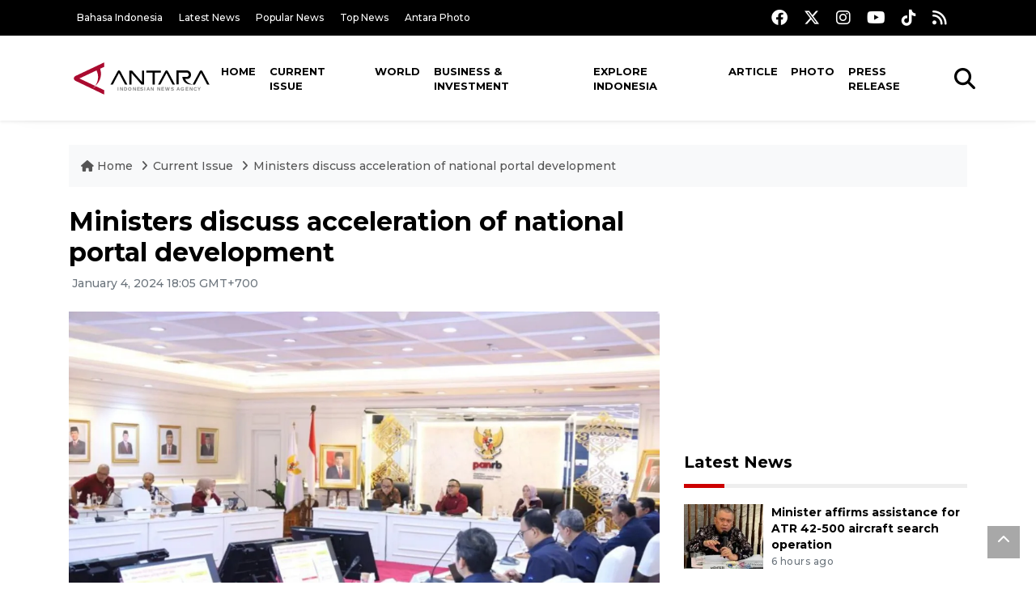

--- FILE ---
content_type: text/html; charset=UTF-8
request_url: https://en.antaranews.com/news/302400/ministers-discuss-acceleration-of-national-portal-development?utm_source=antaranews&utm_medium=desktop&utm_campaign=related_news
body_size: 10384
content:
<!DOCTYPE html>
<html lang="en">
<head>
	<meta charset="utf-8">
	<title>Ministers discuss acceleration of national portal development - ANTARA News</title>
	<meta name="description" content="Administrative and Bureaucratic Reform (PANRB) Minister Abdullah Azwar Anas held a meeting with Communication and Informatics (Kominfo) Minister Budi Arie ...">
	<meta name="author" content="antaranews.com">
	<meta name="viewport" content="width=device-width, initial-scale=1">
	<!-- Favicon -->
<link rel="shortcut icon" href="https://en.antaranews.com/assets/img/favicon/favicon.ico" type="image/x-icon" />
<link rel="apple-touch-icon" sizes="57x57" href="https://en.antaranews.com/assets/img/favicon/apple-icon-57x57.png" />
<link rel="apple-touch-icon" sizes="60x60" href="https://en.antaranews.com/assets/img/favicon/apple-icon-60x60.png" />
<link rel="apple-touch-icon" sizes="72x72" href="https://en.antaranews.com/assets/img/favicon/apple-icon-72x72.png" />
<link rel="apple-touch-icon" sizes="76x76" href="https://en.antaranews.com/assets/img/favicon/apple-icon-76x76.png" />
<link rel="apple-touch-icon" sizes="114x114" href="https://en.antaranews.com/assets/img/favicon/apple-icon-114x114.png" />
<link rel="apple-touch-icon" sizes="120x120" href="https://en.antaranews.com/assets/img/favicon/apple-icon-120x120.png" />
<link rel="apple-touch-icon" sizes="144x144" href="https://en.antaranews.com/assets/img/favicon/apple-icon-144x144.png" />
<link rel="apple-touch-icon" sizes="152x152" href="https://en.antaranews.com/assets/img/favicon/apple-icon-152x152.png" />
<link rel="apple-touch-icon" sizes="180x180" href="https://en.antaranews.com/assets/img/favicon/apple-icon-180x180.png" />
<link rel="icon" type="image/png" sizes="192x192"  href="https://en.antaranews.com/assets/img/favicon/android-icon-192x192.png" />
<link rel="icon" type="image/png" sizes="32x32" href="https://en.antaranews.com/assets/img/favicon/favicon-32x32.png" />
<link rel="icon" type="image/png" sizes="96x96" href="https://en.antaranews.com/assets/img/favicon/favicon-96x96.png" />
<link rel="icon" type="image/png" sizes="16x16" href="https://en.antaranews.com/assets/img/favicon/favicon-16x16.png" />
<link rel="manifest" href="/manifest.json" />
<meta name="msapplication-TileColor" content="#ffffff" />
<meta name="msapplication-TileImage" content="https://en.antaranews.com/assets/img/favicon/ms-icon-144x144.png" />
<meta name="theme-color" content="#ffffff" />	<link rel="canonical" href="https://en.antaranews.com/news/302400/ministers-discuss-acceleration-of-national-portal-development" />	
<link rel="image_src" href="https://cdn.antaranews.com/cache/1200x800/2024/01/04/InShot_20240104_083318673.jpg" />
<link rel="preload" as="image" href="https://cdn.antaranews.com/cache/1200x800/2024/01/04/InShot_20240104_083318673.jpg.webp" imagesrcset="https://cdn.antaranews.com/cache/360x240/2024/01/04/InShot_20240104_083318673.jpg.webp 360w, https://cdn.antaranews.com/cache/800x533/2024/01/04/InShot_20240104_083318673.jpg.webp 800w, https://cdn.antaranews.com/cache/1200x800/2024/01/04/InShot_20240104_083318673.jpg.webp 1200w">
<meta property="og:title" content="Ministers discuss acceleration of national portal development" />
<meta property="og:type" content="website" />
<meta property="og:description" content="Administrative and Bureaucratic Reform (PANRB) Minister Abdullah Azwar Anas held a meeting with Communication and Informatics (Kominfo) Minister Budi Arie ..." />
<meta property="og:image" content="https://cdn.antaranews.com/cache/1200x800/2024/01/04/InShot_20240104_083318673.jpg"/>
<meta property="og:site_name" content="Antara News" />
<meta property="og:locale" content="en_ID" />
<meta property="og:url" content="https://en.antaranews.com/news/302400/ministers-discuss-acceleration-of-national-portal-development" />
<meta property="article:author" content="https://www.facebook.com/antaranewsdotcom" />
<meta property="article:section" content="Indonesia" />
<meta property="fb:app_id" content="558190404243031"/>
<meta itemprop="datePublished" content="2024-01-04T18:05:02+07:00" />
<meta property="article:published_time" content="2024-01-04T18:05:02+07:00" />
<meta name="twitter:card" content="summary_large_image" />
<meta name="twitter:site" content="@antaranews" />
<meta name="twitter:creator" content="@antaranews">
<meta name="twitter:title" content="Ministers discuss acceleration of national portal development" />
<meta name="twitter:description" content="Administrative and Bureaucratic Reform (PANRB) Minister Abdullah Azwar Anas held a meeting with Communication and Informatics (Kominfo) Minister Budi Arie ..." />
<meta name="twitter:image" content="https://cdn.antaranews.com/cache/1200x800/2024/01/04/InShot_20240104_083318673.jpg" />
<meta name="twitter:domain" content="www.antaranews.com">
	<script type="application/ld+json">{"@context":"https://schema.org","@type":"NewsArticle","headline":"Ministers discuss acceleration of national portal development","mainEntityOfPage":{"@type":"WebPage","@id":"https://en.antaranews.com/news/302400/ministers-discuss-acceleration-of-national-portal-development"},"url":"https://en.antaranews.com/news/302400/ministers-discuss-acceleration-of-national-portal-development","image":{"@type":"ImageObject","url":"https://cdn.antaranews.com/cache/1200x800/2024/01/04/InShot_20240104_083318673.jpg","height":800,"width":1200},"datePublished":"2024-01-04T18:05:02+07:00","dateModified":"2024-01-04T18:05:02+07:00","author":{"@type":"Person","name":"Yuni Arisandy Sinaga","url":"https://m.antaranews.com/author/Y012"},"editor":{"@type":"Person","name":"Rahmad Nasution"},"publisher":{"@type":"Organization","name":"ANTARA","logo":{"@type":"ImageObject","url":"https://www.antaranews.com/img/antaranews.com.png","width":353,"height":60}},"description":"Administrative and Bureaucratic Reform (PANRB) Minister Abdullah Azwar Anas held a meeting with Communication and Informatics (Kominfo) Minister Budi Arie ..."}</script><script type="application/ld+json">{"@context":"https://schema.org","@type":"WebSite","url":"https://en.antaranews.com","potentialAction":{"@type":"SearchAction","target":"https://en.antaranews.com/search?q={search_term_string}","query-input":"required name=search_term_string"}}</script><script type="application/ld+json">{"@context":"https://schema.org","@type":"Organization","url":"https://www.antaranews.com","logo":"https://www.antaranews.com/img/antaranews.com.png","sameAs":["https://www.facebook.com/antaranewsdotcom/","https://www.twitter.com/antaranews","https://www.instagram.com/antaranewscom/","https://www.youtube.com/@AntaraTV","https://www.tiktok.com/@antaranews"]}</script><script type="application/ld+json">{"@context":"https://schema.org","@type":"BreadcrumbList","name":"BreadcrumbList","itemListElement":[{"@type":"ListItem","position":1,"item":{"name":"Home","@id":"https://en.antaranews.com"}},{"@type":"ListItem","position":2,"item":{"name":"Current Issue","@id":"https://en.antaranews.com/"}},{"@type":"ListItem","position":3,"item":{"name":"Ministers discuss acceleration of national portal development","@id":"https://en.antaranews.com/news/302400/ministers-discuss-acceleration-of-national-portal-development"}}]}</script>	<link rel="preconnect" href="https://static.antaranews.com" />
	<link rel="preconnect" href="https://img.antaranews.com" />
	<link rel="preconnect" href="https://fonts.googleapis.com">
	<link rel="preconnect" href="https://fonts.gstatic.com" crossorigin>
	<link rel="preconnect" href="https://www.google-analytics.com" crossorigin />
	<link rel="preconnect" href="https://www.googletagmanager.com" crossorigin />
	<link rel="preconnect" href="https://www.googletagservices.com" crossorigin />
	<link rel="preconnect" href="https://pagead2.googlesyndication.com" crossorigin />
	<link rel="dns-prefetch" href="https://ads.antaranews.com" />
	<link href="https://cdn.antaranews.com" rel="dns-prefetch" />
	<link href="https://fonts.googleapis.com/css2?family=Montserrat:ital,wght@0,300;0,500;0,700;1,300;1,500&display=swap" rel="preload" as="style" crossorigin />
	<link href="https://fonts.googleapis.com/css2?family=Montserrat:ital,wght@0,300;0,500;0,700;1,300;1,500&display=swap" rel="stylesheet" />
	<link href="https://cdnjs.cloudflare.com/ajax/libs/font-awesome/6.4.2/css/all.min.css" rel="preload" as="style" crossorigin />
	<link href="/assets/css/style.css?v=1.11" rel="stylesheet">
	<link href="/assets/css/custom.css?v=1.12" rel="stylesheet">
	<link rel="stylesheet" href="https://en.antaranews.com/assets/css/shareon.min.css" /></head>
<body>
<header>
	<div class="topbar d-none d-sm-block">
			<div class="container">
					<div class="row">
							<div class="col-sm-12 col-md-9">
								<div class="list-unstyled topbar-left">
									<ul class="topbar-link">
										<li><a href="https://www.antaranews.com" title="Bahasa Indonesia" class="">Bahasa Indonesia</a></li>
										<li><a href="https://en.antaranews.com/latest-news" title="Latest News">Latest News</a></li>
										<li><a href="https://en.antaranews.com/popular-news" title="Popular News">Popular News</a></li>
										<li><a href="https://en.antaranews.com/top-news" title="Top News">Top News</a></li>
										<li><a href="https://www.antarafoto.com" title="Antara Photo" target="_blank">Antara Photo</a></li>
									</ul>
								</div>
							</div>
							<div class="col-sm-12 col-md-3">
								<div class="list-unstyled topbar-right">
									<ul class="topbar-sosmed">
										<li><a href="https://www.facebook.com/antaranewsdotcom/" title="Facebook ANTARA"><i class="fa-brands fa-facebook fa-lg"></i></a></li>
										<li><a href="https://www.twitter.com/antaranews" title="Twitter ANTARA"><i class="fa-brands fa-x-twitter fa-lg"></i></a></li>
										<li><a href="https://www.instagram.com/antaranewscom/" title="Instagram ANTARA"><i class="fa-brands fa-instagram fa-lg"></i></a></li>
										<li><a href="https://www.youtube.com/@AntaraTV" title="Youtube ANTARA"><i class="fa-brands fa-youtube fa-lg"></i></a></li>
										<li><a href="https://www.tiktok.com/@antaranews" title="Tiktok ANTARA"><i class="fa-brands fa-tiktok fa-lg"></i></a></li>
										<li><a href="https://en.antaranews.com/rss"><i class="fa fa-rss fa-lg" title="RSS ANTARA"></i></a></li>
									</ul>
								</div>
							</div>
					</div>
			</div>
	</div>
	<div class="navigation-wrap navigation-shadow bg-white">
		<nav class="navbar navbar-hover navbar-expand-lg navbar-soft">
			<div class="container">
				<div class="offcanvas-header">
					<div data-toggle="modal" data-target="#modal_aside_right" class="btn-md">
						<span class="navbar-toggler-icon"></span>
					</div>
				</div>
				<figure class="mb-0 mx-auto">
					<a href="/" title="ANTARA News">
						<img src="https://static.antaranews.com/img/ANTARA-en.svg" style="width:180px" width="180px" height="40px" alt="ANTARA News">
					</a>
				</figure>
				<div class="collapse navbar-collapse justify-content-between" id="main_nav99">
					<ul class="navbar-nav ml-auto ">
						<li class="nav-item">
							<a class="nav-link" href="/"> Home </a>
						</li>
						<li class="nav-item active"><a class="nav-link" href="https://en.antaranews.com/current-issue" title="Current Issue">Current Issue</a></li><li class="nav-item"><a class="nav-link" href="https://en.antaranews.com/world" title="World">World</a></li><li class="nav-item"><a class="nav-link" href="https://en.antaranews.com/business-investment" title="Business & Investment">Business & Investment</a></li><li class="nav-item"><a class="nav-link" href="https://en.antaranews.com/explore-indonesia" title="Explore Indonesia">Explore Indonesia</a></li><li class="nav-item"><a class="nav-link" href="https://en.antaranews.com/article" title="Article">Article</a></li><li class="nav-item"><a class="nav-link" href="https://en.antaranews.com/photo" title="Photo">Photo</a></li><li class="nav-item"><a class="nav-link" href="https://en.antaranews.com/press-release" title="Press Release">Press Release</a></li>											</ul>

					<!-- Search bar.// -->
					<ul class="navbar-nav ">
						<li class="nav-item search hidden-xs hidden-sm">
						<a class="nav-link" href="#"><i class="fa fa-search fa-2xl"></i></a></li>
					</ul>
					<!-- Search content bar.// -->
					<div class="top-search navigation-shadow">
						<div class="container">
							<div class="input-group">
								<form method="get" action="https://en.antaranews.com/search">
									<div class="row no-gutters mt-3">
										<div class="col">
											<input name="q" class="form-control border-secondary border-right-0 rounded-0" type="search" value="" placeholder="Keyword" id="q">
										</div>
										<div class="col-auto">
											<button type="submit" class="btn btn-outline-secondary border-left-0 rounded-0 rounded-right btn-search" aria-label="Cari">
												<i class="fa fa-search fa-2xl"></i>
											</button>
										</div>
									</div>
								</form>
							</div>
						</div>
					</div>
				</div>
			</div>
		</nav>
	</div>

	<div id="modal_aside_right" class="modal fixed-left fade" tabindex="-1" role="dialog">
    <div class="modal-dialog modal-dialog-aside" role="document">
			<div class="modal-content">
				<div class="modal-header">
					<div class="widget__form-search-bar  ">
						<div class="row no-gutters">
								<div class="col">
										<input class="form-control border-secondary border-right-0 rounded-0" value="" placeholder="Search">
								</div>
								<div class="col-auto">
										<button class="btn btn-outline-secondary border-left-0 rounded-0 rounded-right">
												<i class="fa fa-search"></i>
										</button>
								</div>
						</div>
					</div>
					<button type="button" class="close" data-dismiss="modal" aria-label="Close">
							<span aria-hidden="true">&times;</span>
					</button>
				</div>
				<div class="modal-body">
					<nav class="list-group list-group-flush">
							<ul class="navbar-nav ">
									<li class="nav-item dropdown">
											<a class="nav-link active dropdown-toggle text-dark" href="#" data-toggle="dropdown"> Home
											</a>
											<ul class="dropdown-menu dropdown-menu-left">
													<li><a class="dropdown-item text-dark" href="/homepage-v1.html"> Home version one </a>
													</li>
													<li><a class="dropdown-item text-dark" href="homepage-v2.html"> Home version two </a>
													</li>
													<li><a class="dropdown-item text-dark" href="/homepage-v3.html"> Home version three </a>
													</li>
													<li><a class="dropdown-item text-dark" href="/homepage-v4.html"> Home version four </a>
													</li>
											</ul>
									</li>
									<li class="nav-item dropdown">
											<a class="nav-link dropdown-toggle  text-dark" href="#" data-toggle="dropdown"> Pages </a>
											<ul class="dropdown-menu animate fade-up">

													<li><a class="dropdown-item icon-arrow  text-dark" href="#"> Blog </a>
															<ul class="submenu dropdown-menu  animate fade-up">
																	<li><a class="dropdown-item" href="/category-style-v1.html">Style 1</a></li>
																	<li><a class="dropdown-item" href="/category-style-v2.html">Style 2</a></li>
																	<li><a class="dropdown-item" href="/category-style-v3.html">Style 3</a></li>

																	<li><a class="dropdown-item icon-arrow  text-dark" href="">Submenu item 3 </a>
																			<ul class="submenu dropdown-menu  animate fade-up">
																					<li><a class="dropdown-item" href="">Multi level 1</a></li>
																					<li><a class="dropdown-item" href="">Multi level 2</a></li>
																			</ul>
																	</li>
																	<li><a class="dropdown-item  text-dark" href="">Submenu item 4</a></li>
																	<li><a class="dropdown-item" href="">Submenu item 5</a></li>
															</ul>
													</li>
													<li><a class="dropdown-item icon-arrow  text-dark" href="#"> Blog single detail </a>
															<ul class="submenu dropdown-menu  animate fade-up">
																	<li><a class="dropdown-item" href="/article-detail-v1.html">Style 1</a></li>
																	<li><a class="dropdown-item" href="/article-detail-v2.html">Style 2</a></li>
																	<li><a class="dropdown-item" href="/article-detail-v3.html">Style 3</a></li>

															</ul>
													</li>

													<li><a class="dropdown-item icon-arrow  text-dark" href="#"> Search Result </a>
															<ul class="submenu dropdown-menu  animate fade-up">
																	<li><a class="dropdown-item" href="/search-result.html">Style 1</a></li>
																	<li><a class="dropdown-item" href="/search-result-v1.html">Style 2</a></li>
															</ul>
													</li>
													<li><a class="dropdown-item  text-dark" href="/login.html">Login </a>
													<li><a class="dropdown-item  text-dark" href="/register.html"> Register </a>
													<li><a class="dropdown-item  text-dark" href="/contact.html"> Contact </a>
													<li><a class="dropdown-item  text-dark" href="/404.html"> 404 Error </a>
											</ul>
									</li>

									<li class="nav-item dropdown">
											<a class="nav-link active dropdown-toggle  text-dark" href="#" data-toggle="dropdown"> About
											</a>
											<ul class="dropdown-menu dropdown-menu-left">
													<li><a class="dropdown-item" href="/about-us.html"> Style 1 </a>
													</li>
													<li><a class="dropdown-item" href="/about-us-v1.html"> Style 2 </a></li>

											</ul>
									</li>


									<li class="nav-item"><a class="nav-link  text-dark" href="#"> Category </a></li>
									<li class="nav-item"><a class="nav-link  text-dark" href="/contact.html"> contact </a></li>
							</ul>
					</nav>
				</div>
				<div class="modal-footer">
						<p>© 2020</p>
				</div>
			</div>
    </div>
	</div>
</header>		<section class="pb-80">
			
			<div class="container">
		<div class="row">
			<div class="col-md-12">
				<ul class="breadcrumbs bg-light mb-4"><li class="breadcrumbs__item">
							<a href="https://en.antaranews.com" class="breadcrumbs__url">
								<i class="fa fa-home"></i> Home </a>
						</li><li class="breadcrumbs__item">
							<a href="https://en.antaranews.com/" class="breadcrumbs__url">Current Issue</a>
						</li><li class="breadcrumbs__item">
							<a href="https://en.antaranews.com/news/302400/ministers-discuss-acceleration-of-national-portal-development" class="breadcrumbs__url">Ministers discuss acceleration of national portal development</a>
						</li></ul>
			</div>
		</div>
	</div>			
      <div class="container">
        <div class="row">
          <div class="col-md-8">
            <div class="wrap__article-detail">
														<div class="wrap__article-detail-title" id="newsId" data-id="302400">
								<h1>Ministers discuss acceleration of national portal development</h1>
              </div>
							              <div class="wrap__article-detail-info">
                <ul class="list-inline">
                  <li class="list-inline-item">
                    <span class="text-secondary font-weight-normal">
											<i class="fa fa-clock-o"></i> January 4, 2024 18:05 GMT+700                    </span>
                  </li>
                </ul>
              </div>
							<div class="wrap__article-detail-image mt-4">
										<figure>
											<picture>
												<source type="image/webp" srcset="https://cdn.antaranews.com/cache/360x240/2024/01/04/InShot_20240104_083318673.jpg.webp 360w, https://cdn.antaranews.com/cache/800x533/2024/01/04/InShot_20240104_083318673.jpg.webp 800w, https://cdn.antaranews.com/cache/1200x800/2024/01/04/InShot_20240104_083318673.jpg.webp 1200w">
												<img class="img-fluid" src="https://cdn.antaranews.com/cache/1200x800/2024/01/04/InShot_20240104_083318673.jpg" srcset="https://cdn.antaranews.com/cache/360x240/2024/01/04/InShot_20240104_083318673.jpg 360w, https://cdn.antaranews.com/cache/800x533/2024/01/04/InShot_20240104_083318673.jpg 800w, https://cdn.antaranews.com/cache/1200x800/2024/01/04/InShot_20240104_083318673.jpg 1200w" width="1200px" height="800px" alt="Ministers discuss acceleration of national portal development" />
											</picture>
											<figcaption class="fig-caption text-left">Administrative and Bureaucratic Reform (PANRB) Minister Abdullah Azwar Anas holds a meeting with Communication and Informatics (Kominfo) Minister Budi Arie Setiadi to discuss acceleration of national portal development at the PANRB Ministry Office in Jakarta, Wednesday (January 3, 2024).</figcaption>
										</figure>
									</div>              <div class="wrap__article-detail-content post-content">
								Jakarta (ANTARA) - Administrative and Bureaucratic Reform (PANRB) Minister Abdullah Azwar Anas held a meeting with Communication and Informatics (Kominfo) Minister Budi Arie Setiadi to discuss national portal acceleration of the construction at the PANRB Ministry Office, Jakarta.<br />
<br />
Anas remarked that both the PANRB Ministry and the Communication and Informatics Ministry have an important role in the government digitalization sector.<br />
<br />
&quot;Hence, we will prepare a national portal that integrates various public services, and this is the task of the Kominfo minister as mandated by Presidential<b> </b>Regulation Number 82 of 2023,&quot; Anas noted in a statement in Jakarta on Thursday.<br />
<br />
According to President Joko Widodo&#39;s direction, Indonesia immediately implemented digital services with high interoperability.<br />
<br />
&quot;The presence of GovTech is very important, so that the digitalization of government services can be integrated. So far, the government&#39;s digital services are still not fully integrated,&quot; Anas stated.<br />
<br />
He explained that this national portal is built on a citizen-centric basis wherein the community becomes the main actor in service.<br />
<br />
Electronic-Based Government System (SPBE) priority applications include at least nine comprising online driver&#39;s license and permit issuing, social assistance, health, education, digital identification based on demographic data, One Data Indonesia, financial transactions, service portal integration, and state apparatus services.<br />
<br />
&quot;The Kominfo Ministry&#39;s duty is to provide direction and supervision in the development of SPBE priorities in compliance with application development standards and data interoperability,&quot; he remarked. <br />
<br />
<span class="baca-juga"><b>Related news: <a href="https://en.antaranews.com/news/301974/internet-access-is-peoples-right-minister-setiadi"  title="Internet access is people's right: Minister Setiadi">Internet access is people&#39;s right: Minister Setiadi</a><br />
Related news: Indonesia enhances internet speed to compete globally: Official</b></span><br /><p class="text-muted mt-2 small">Translator: Yuni Arisandy Sinaga<br />Editor: Rahmad Nasution<br />								Copyright &copy; ANTARA 2024</p>
              </div>
            </div>
						
						<div class="blog-tags">
              <ul class="list-inline">
                <li class="list-inline-item">
                  <i class="fa fa-tags">
                  </i>
                </li><li class="list-inline-item"><a href="https://en.antaranews.com/tag/national-portal" title="national portal">national portal</a></li><li class="list-inline-item"><a href="https://en.antaranews.com/tag/national-portal-development" title="national portal development">national portal development</a></li><li class="list-inline-item"><a href="https://en.antaranews.com/tag/abdullah-azwar-anas" title="Abdullah Azwar Anas">Abdullah Azwar Anas</a></li><li class="list-inline-item"><a href="https://en.antaranews.com/tag/budi-arie-setiadi" title="Budi Arie Setiadi">Budi Arie Setiadi</a></li><li class="list-inline-item"><a href="https://en.antaranews.com/tag/govtech" title="GovTech">GovTech</a></li></ul>
            </div><div class="share-wrapper shareon mb-4">
	<a class="facebook" data-title="Bagikan di Facebook"></a>
	<a class="twitter" data-title="Bagikan di Twitter"></a>
	<a class="whatsapp" data-title="Bagikan via Whatsapp"></a>
	<a class="telegram" data-title="Bagikan via Telegram"></a>
	<a class="pinterest" data-title="Bagikan di Pinterest"></a>
	<a class="linkedin" data-title="Bagikan via Linkedin"></a>
	<a class="viber" data-title="Bagikan di Viber"></a>
	<a class="vkontakte" data-title="Bagikan di Vkontakte"></a>
	<a class="copy-url" data-title="Salin URL"></a>
</div><div class="wrapper__list__article mb-0">
					<h4 class="border_section">Related News</h4>
					<div class="row">
		<div class="col-md-4">
			<div class="mb-4">
				<div class="article__entry">
					<div class="article__image position-relative">
						<a href="https://en.antaranews.com/news/380977/kemkomdigi-boosts-digital-literacy-for-social-aid-digitization?utm_source=antaranews&utm_medium=desktop&utm_campaign=related_news" title="Kemkomdigi boosts digital literacy for social aid digitization">
							<picture>
								<source type="image/webp" data-srcset="https://cdn.antaranews.com/cache/270x180/2025/09/18/uji-coba-digitalisasi-bantuan-sosial-2626557.jpg.webp">
								<img class="img-fluid lazyload" data-src="https://cdn.antaranews.com/cache/270x180/2025/09/18/uji-coba-digitalisasi-bantuan-sosial-2626557.jpg" alt="Kemkomdigi boosts digital literacy for social aid digitization" width="270px" height="180px" />
							</picture>
						</a>
						
					</div>
					<div class="article__content">
						
						<h3 class="post_title post_title_small"><a href="https://en.antaranews.com/news/380977/kemkomdigi-boosts-digital-literacy-for-social-aid-digitization?utm_source=antaranews&utm_medium=desktop&utm_campaign=related_news" title="Kemkomdigi boosts digital literacy for social aid digitization">Kemkomdigi boosts digital literacy for social aid digitization</a></h3>
						<ul class="list-inline">
							<li class="list-inline-item"><span class="text-secondary">19th September 2025</span></li>
						</ul>
					</div>
				</div>
			</div>
		</div>
		<div class="col-md-4">
			<div class="mb-4">
				<div class="article__entry">
					<div class="article__image position-relative">
						<a href="https://en.antaranews.com/news/298932/report-civil-servants-taking-sides-during-2024-elections-ministry?utm_source=antaranews&utm_medium=desktop&utm_campaign=related_news" title="Report civil servants taking sides during 2024 elections: Ministry">
							<picture>
								<source type="image/webp" data-srcset="https://cdn.antaranews.com/cache/270x180/2023/11/17/IMG_20231117_090124_1.jpg.webp">
								<img class="img-fluid lazyload" data-src="https://cdn.antaranews.com/cache/270x180/2023/11/17/IMG_20231117_090124_1.jpg" alt="Report civil servants taking sides during 2024 elections: Ministry" width="270px" height="180px" />
							</picture>
						</a>
						
					</div>
					<div class="article__content">
						
						<h3 class="post_title post_title_small"><a href="https://en.antaranews.com/news/298932/report-civil-servants-taking-sides-during-2024-elections-ministry?utm_source=antaranews&utm_medium=desktop&utm_campaign=related_news" title="Report civil servants taking sides during 2024 elections: Ministry">Report civil servants taking sides during 2024 elections: Ministry</a></h3>
						<ul class="list-inline">
							<li class="list-inline-item"><span class="text-secondary">17th November 2023</span></li>
						</ul>
					</div>
				</div>
			</div>
		</div>
		<div class="col-md-4">
			<div class="mb-4">
				<div class="article__entry">
					<div class="article__image position-relative">
						<a href="https://en.antaranews.com/news/297558/ministry-adds-10-new-mpps-to-integrate-public-services?utm_source=antaranews&utm_medium=desktop&utm_campaign=related_news" title="Ministry adds 10 new MPPs to integrate public services">
							<picture>
								<source type="image/webp" data-srcset="https://cdn.antaranews.com/cache/270x180/2023/10/31/IMG_20231031_100325_1.jpg.webp">
								<img class="img-fluid lazyload" data-src="https://cdn.antaranews.com/cache/270x180/2023/10/31/IMG_20231031_100325_1.jpg" alt="Ministry adds 10 new MPPs to integrate public services" width="270px" height="180px" />
							</picture>
						</a>
						
					</div>
					<div class="article__content">
						
						<h3 class="post_title post_title_small"><a href="https://en.antaranews.com/news/297558/ministry-adds-10-new-mpps-to-integrate-public-services?utm_source=antaranews&utm_medium=desktop&utm_campaign=related_news" title="Ministry adds 10 new MPPs to integrate public services">Ministry adds 10 new MPPs to integrate public services</a></h3>
						<ul class="list-inline">
							<li class="list-inline-item"><span class="text-secondary">31st October 2023</span></li>
						</ul>
					</div>
				</div>
			</div>
		</div>
		<div class="col-md-4">
			<div class="mb-4">
				<div class="article__entry">
					<div class="article__image position-relative">
						<a href="https://en.antaranews.com/news/351881/between-indonesias-village-cooperatives-push-and-global-trends?utm_source=antaranews&utm_medium=desktop&utm_campaign=related_news" title="Between Indonesia&#039;s village cooperatives push and global trends">
							<picture>
								<source type="image/webp" data-srcset="https://cdn.antaranews.com/cache/270x180/2019/07/13/dekopinda.jpg.webp">
								<img class="img-fluid lazyload" data-src="https://cdn.antaranews.com/cache/270x180/2019/07/13/dekopinda.jpg" alt="Between Indonesia&#039;s village cooperatives push and global trends" width="270px" height="180px" />
							</picture>
						</a>
						
					</div>
					<div class="article__content">
						
						<h3 class="post_title post_title_small"><a href="https://en.antaranews.com/news/351881/between-indonesias-village-cooperatives-push-and-global-trends?utm_source=antaranews&utm_medium=desktop&utm_campaign=related_news" title="Between Indonesia&#039;s village cooperatives push and global trends">Between Indonesia's village cooperatives push and global trends</a></h3>
						<ul class="list-inline">
							<li class="list-inline-item"><span class="text-secondary">15th April 2025</span></li>
						</ul>
					</div>
				</div>
			</div>
		</div>
		<div class="col-md-4">
			<div class="mb-4">
				<div class="article__entry">
					<div class="article__image position-relative">
						<a href="https://en.antaranews.com/news/351281/government-aims-to-establish-80-thousand-village-cooperatives-by-june?utm_source=antaranews&utm_medium=desktop&utm_campaign=related_news" title="Government aims to establish 80 thousand village cooperatives by June">
							<picture>
								<source type="image/webp" data-srcset="https://cdn.antaranews.com/cache/270x180/2025/04/10/IMG_1341.jpeg.webp">
								<img class="img-fluid lazyload" data-src="https://cdn.antaranews.com/cache/270x180/2025/04/10/IMG_1341.jpeg" alt="Government aims to establish 80 thousand village cooperatives by June" width="270px" height="180px" />
							</picture>
						</a>
						
					</div>
					<div class="article__content">
						
						<h3 class="post_title post_title_small"><a href="https://en.antaranews.com/news/351281/government-aims-to-establish-80-thousand-village-cooperatives-by-june?utm_source=antaranews&utm_medium=desktop&utm_campaign=related_news" title="Government aims to establish 80 thousand village cooperatives by June">Government aims to establish 80 thousand village cooperatives by June</a></h3>
						<ul class="list-inline">
							<li class="list-inline-item"><span class="text-secondary">10th April 2025</span></li>
						</ul>
					</div>
				</div>
			</div>
		</div>
		<div class="col-md-4">
			<div class="mb-4">
				<div class="article__entry">
					<div class="article__image position-relative">
						<a href="https://en.antaranews.com/news/350401/70000-village-cooperatives-to-start-functioning-in-july-govt?utm_source=antaranews&utm_medium=desktop&utm_campaign=related_news" title="70,000 village cooperatives to start functioning in July: govt">
							<picture>
								<source type="image/webp" data-srcset="https://cdn.antaranews.com/cache/270x180/2024/10/09/Kemenkop-Fasilitasi-Pelatihan-UMKM-09102024-DA-6.jpg.webp">
								<img class="img-fluid lazyload" data-src="https://cdn.antaranews.com/cache/270x180/2024/10/09/Kemenkop-Fasilitasi-Pelatihan-UMKM-09102024-DA-6.jpg" alt="70,000 village cooperatives to start functioning in July: govt" width="270px" height="180px" />
							</picture>
						</a>
						
					</div>
					<div class="article__content">
						
						<h3 class="post_title post_title_small"><a href="https://en.antaranews.com/news/350401/70000-village-cooperatives-to-start-functioning-in-july-govt?utm_source=antaranews&utm_medium=desktop&utm_campaign=related_news" title="70,000 village cooperatives to start functioning in July: govt">70,000 village cooperatives to start functioning in July: govt</a></h3>
						<ul class="list-inline">
							<li class="list-inline-item"><span class="text-secondary">31st March 2025</span></li>
						</ul>
					</div>
				</div>
			</div>
		</div>
		<div class="col-md-4">
			<div class="mb-4">
				<div class="article__entry">
					<div class="article__image position-relative">
						<a href="https://en.antaranews.com/news/349689/minister-setiadi-urges-prudence-in-red-and-white-village-cooperatives?utm_source=antaranews&utm_medium=desktop&utm_campaign=related_news" title="Minister Setiadi urges prudence in Red and White Village Cooperatives">
							<picture>
								<source type="image/webp" data-srcset="https://cdn.antaranews.com/cache/270x180/2025/03/25/IMG_1232.jpeg.webp">
								<img class="img-fluid lazyload" data-src="https://cdn.antaranews.com/cache/270x180/2025/03/25/IMG_1232.jpeg" alt="Minister Setiadi urges prudence in Red and White Village Cooperatives" width="270px" height="180px" />
							</picture>
						</a>
						
					</div>
					<div class="article__content">
						
						<h3 class="post_title post_title_small"><a href="https://en.antaranews.com/news/349689/minister-setiadi-urges-prudence-in-red-and-white-village-cooperatives?utm_source=antaranews&utm_medium=desktop&utm_campaign=related_news" title="Minister Setiadi urges prudence in Red and White Village Cooperatives">Minister Setiadi urges prudence in Red and White Village Cooperatives</a></h3>
						<ul class="list-inline">
							<li class="list-inline-item"><span class="text-secondary">25th March 2025</span></li>
						</ul>
					</div>
				</div>
			</div>
		</div>
		<div class="col-md-4">
			<div class="mb-4">
				<div class="article__entry">
					<div class="article__image position-relative">
						<a href="https://en.antaranews.com/news/349061/circular-letter-issued-for-red-and-white-village-cooperatives-program?utm_source=antaranews&utm_medium=desktop&utm_campaign=related_news" title="Circular letter issued for Red and White Village Cooperatives program">
							<picture>
								<source type="image/webp" data-srcset="https://cdn.antaranews.com/cache/270x180/2025/03/19/1000054256.jpg.webp">
								<img class="img-fluid lazyload" data-src="https://cdn.antaranews.com/cache/270x180/2025/03/19/1000054256.jpg" alt="Circular letter issued for Red and White Village Cooperatives program" width="270px" height="180px" />
							</picture>
						</a>
						
					</div>
					<div class="article__content">
						
						<h3 class="post_title post_title_small"><a href="https://en.antaranews.com/news/349061/circular-letter-issued-for-red-and-white-village-cooperatives-program?utm_source=antaranews&utm_medium=desktop&utm_campaign=related_news" title="Circular letter issued for Red and White Village Cooperatives program">Circular letter issued for Red and White Village Cooperatives program</a></h3>
						<ul class="list-inline">
							<li class="list-inline-item"><span class="text-secondary">19th March 2025</span></li>
						</ul>
					</div>
				</div>
			</div>
		</div>
		<div class="col-md-4">
			<div class="mb-4">
				<div class="article__entry">
					<div class="article__image position-relative">
						<a href="https://en.antaranews.com/news/348901/regions-urged-to-identify-potential-business-for-village-cooperatives?utm_source=antaranews&utm_medium=desktop&utm_campaign=related_news" title="Regions urged to identify potential business for village cooperatives">
							<picture>
								<source type="image/webp" data-srcset="https://cdn.antaranews.com/cache/270x180/2025/03/17/WhatsApp-Image-2025-03-17-at-21.59.05.jpeg.webp">
								<img class="img-fluid lazyload" data-src="https://cdn.antaranews.com/cache/270x180/2025/03/17/WhatsApp-Image-2025-03-17-at-21.59.05.jpeg" alt="Regions urged to identify potential business for village cooperatives" width="270px" height="180px" />
							</picture>
						</a>
						
					</div>
					<div class="article__content">
						
						<h3 class="post_title post_title_small"><a href="https://en.antaranews.com/news/348901/regions-urged-to-identify-potential-business-for-village-cooperatives?utm_source=antaranews&utm_medium=desktop&utm_campaign=related_news" title="Regions urged to identify potential business for village cooperatives">Regions urged to identify potential business for village cooperatives</a></h3>
						<ul class="list-inline">
							<li class="list-inline-item"><span class="text-secondary">18th March 2025</span></li>
						</ul>
					</div>
				</div>
			</div>
		</div>
		<div class="col-md-4">
			<div class="mb-4">
				<div class="article__entry">
					<div class="article__image position-relative">
						<a href="https://en.antaranews.com/news/299334/minister-setiadi-invites-pr-officials-to-promote-peaceful-elections?utm_source=antaranews&utm_medium=desktop&utm_campaign=related_news" title="Minister Setiadi invites PR officials to promote peaceful elections">
							<picture>
								<source type="image/webp" data-srcset="https://cdn.antaranews.com/cache/270x180/2023/11/23/IMG-20231123-WA0002_copy_1917x1438-01.jpeg.webp">
								<img class="img-fluid lazyload" data-src="https://cdn.antaranews.com/cache/270x180/2023/11/23/IMG-20231123-WA0002_copy_1917x1438-01.jpeg" alt="Minister Setiadi invites PR officials to promote peaceful elections" width="270px" height="180px" />
							</picture>
						</a>
						
					</div>
					<div class="article__content">
						
						<h3 class="post_title post_title_small"><a href="https://en.antaranews.com/news/299334/minister-setiadi-invites-pr-officials-to-promote-peaceful-elections?utm_source=antaranews&utm_medium=desktop&utm_campaign=related_news" title="Minister Setiadi invites PR officials to promote peaceful elections">Minister Setiadi invites PR officials to promote peaceful elections</a></h3>
						<ul class="list-inline">
							<li class="list-inline-item"><span class="text-secondary">23rd November 2023</span></li>
						</ul>
					</div>
				</div>
			</div>
		</div>
		<div class="col-md-4">
			<div class="mb-4">
				<div class="article__entry">
					<div class="article__image position-relative">
						<a href="https://en.antaranews.com/news/299280/indonesia-china-intensify-cooperation-in-digital-sector?utm_source=antaranews&utm_medium=desktop&utm_campaign=related_news" title="Indonesia, China intensify cooperation in digital sector">
							<picture>
								<source type="image/webp" data-srcset="https://cdn.antaranews.com/cache/270x180/2023/11/22/1000085620.jpg.webp">
								<img class="img-fluid lazyload" data-src="https://cdn.antaranews.com/cache/270x180/2023/11/22/1000085620.jpg" alt="Indonesia, China intensify cooperation in digital sector" width="270px" height="180px" />
							</picture>
						</a>
						
					</div>
					<div class="article__content">
						
						<h3 class="post_title post_title_small"><a href="https://en.antaranews.com/news/299280/indonesia-china-intensify-cooperation-in-digital-sector?utm_source=antaranews&utm_medium=desktop&utm_campaign=related_news" title="Indonesia, China intensify cooperation in digital sector">Indonesia, China intensify cooperation in digital sector</a></h3>
						<ul class="list-inline">
							<li class="list-inline-item"><span class="text-secondary">23rd November 2023</span></li>
						</ul>
					</div>
				</div>
			</div>
		</div>
		<div class="col-md-4">
			<div class="mb-4">
				<div class="article__entry">
					<div class="article__image position-relative">
						<a href="https://en.antaranews.com/news/299181/high-internet-speed-vital-for-digital-transformation-minister?utm_source=antaranews&utm_medium=desktop&utm_campaign=related_news" title="High internet speed vital for digital transformation: minister">
							<picture>
								<source type="image/webp" data-srcset="https://cdn.antaranews.com/cache/270x180/2023/11/21/IMG-20231121-WA0002_copy_1911x1433-01_copy_1630x1089.jpg.webp">
								<img class="img-fluid lazyload" data-src="https://cdn.antaranews.com/cache/270x180/2023/11/21/IMG-20231121-WA0002_copy_1911x1433-01_copy_1630x1089.jpg" alt="High internet speed vital for digital transformation: minister" width="270px" height="180px" />
							</picture>
						</a>
						
					</div>
					<div class="article__content">
						
						<h3 class="post_title post_title_small"><a href="https://en.antaranews.com/news/299181/high-internet-speed-vital-for-digital-transformation-minister?utm_source=antaranews&utm_medium=desktop&utm_campaign=related_news" title="High internet speed vital for digital transformation: minister">High internet speed vital for digital transformation: minister</a></h3>
						<ul class="list-inline">
							<li class="list-inline-item"><span class="text-secondary">21st November 2023</span></li>
						</ul>
					</div>
				</div>
			</div>
		</div></div></div>          </div>
          <div class="col-md-4">
						<aside class="mb-4" style="min-width:300px;min-height:250px;">
							<script async src="https://pagead2.googlesyndication.com/pagead/js/adsbygoogle.js?client=ca-pub-1761537410694296" crossorigin="anonymous"></script>
<!-- Responsive Ads -->
<ins class="adsbygoogle"
     style="display:block"
     data-ad-client="ca-pub-1761537410694296"
     data-ad-slot="3266999658"
     data-ad-format="auto"
     data-full-width-responsive="true"></ins>
<script>
     (adsbygoogle = window.adsbygoogle || []).push({});
</script>
						</aside>
						
<aside class="wrapper__list__article">
	<h4 class="border_section"><a href="https://en.antaranews.com/latest-news" title="Latest News">Latest News</a></h4>
	<div class="wrapper__list-number">
		
			<div class="mb-3">
				<div class="card__post card__post-list">
					<div class="image-sm position-relative">
						<a href="https://en.antaranews.com/news/400426/minister-affirms-assistance-for-atr-42-500-aircraft-search-operation?utm_source=antaranews&utm_medium=desktop&utm_campaign=popular_right" title="Minister affirms assistance for ATR 42-500 aircraft search operation">
							<picture>
								<source type="image/webp" data-srcset="https://cdn.antaranews.com/cache/180x120/2026/01/18/6E98437C-8A5A-4527-A271-42D7DDB34D4A.jpeg.webp">
								<img class="img-fluid lazyload" data-src="https://cdn.antaranews.com/cache/180x120/2026/01/18/6E98437C-8A5A-4527-A271-42D7DDB34D4A.jpeg" alt="Minister affirms assistance for ATR 42-500 aircraft search operation" />
							</picture>
						</a>
						
					</div>
					<div class="card__post__body ">
						<div class="card__post__content">
							
							<div class="card__post__title">
								<h3 class="post_title post_title_small"><a href="https://en.antaranews.com/news/400426/minister-affirms-assistance-for-atr-42-500-aircraft-search-operation?utm_source=antaranews&utm_medium=desktop&utm_campaign=popular_right" title="Minister affirms assistance for ATR 42-500 aircraft search operation">Minister affirms assistance for ATR 42-500 aircraft search operation</a></h3>
							</div>
							<div class="card__post__author-info">
									<ul class="list-inline">
										<li class="list-inline-item"><span class="text-secondary">6 hours ago</span></li>
									</ul>
							</div>
						</div>
					</div>
				</div>
			</div>
			<div class="mb-3">
				<div class="card__post card__post-list">
					<div class="image-sm position-relative">
						<a href="https://en.antaranews.com/news/400422/ri-govt-to-facilitate-firms-to-secure-0-tuna-export-tariffs-to-japan?utm_source=antaranews&utm_medium=desktop&utm_campaign=popular_right" title="RI govt to facilitate firms to secure 0% tuna export tariffs to Japan">
							<picture>
								<source type="image/webp" data-srcset="https://cdn.antaranews.com/cache/180x120/2026/01/18/tuna.jpg.webp">
								<img class="img-fluid lazyload" data-src="https://cdn.antaranews.com/cache/180x120/2026/01/18/tuna.jpg" alt="RI govt to facilitate firms to secure 0% tuna export tariffs to Japan" />
							</picture>
						</a>
						
					</div>
					<div class="card__post__body ">
						<div class="card__post__content">
							
							<div class="card__post__title">
								<h3 class="post_title post_title_small"><a href="https://en.antaranews.com/news/400422/ri-govt-to-facilitate-firms-to-secure-0-tuna-export-tariffs-to-japan?utm_source=antaranews&utm_medium=desktop&utm_campaign=popular_right" title="RI govt to facilitate firms to secure 0% tuna export tariffs to Japan">RI govt to facilitate firms to secure 0% tuna export tariffs to Japan</a></h3>
							</div>
							<div class="card__post__author-info">
									<ul class="list-inline">
										<li class="list-inline-item"><span class="text-secondary">8 hours ago</span></li>
									</ul>
							</div>
						</div>
					</div>
				</div>
			</div>
			<div class="mb-3">
				<div class="card__post card__post-list">
					<div class="image-sm position-relative">
						<a href="https://en.antaranews.com/news/400418/president-pabowo-to-deliver-speech-at-the-wef-davos-on-january-22?utm_source=antaranews&utm_medium=desktop&utm_campaign=popular_right" title="President Pabowo to deliver speech at the WEF Davos on January 22">
							<picture>
								<source type="image/webp" data-srcset="https://cdn.antaranews.com/cache/180x120/2026/01/18/IMG_4063.jpg.webp">
								<img class="img-fluid lazyload" data-src="https://cdn.antaranews.com/cache/180x120/2026/01/18/IMG_4063.jpg" alt="President Pabowo to deliver speech at the WEF Davos on January 22" />
							</picture>
						</a>
						
					</div>
					<div class="card__post__body ">
						<div class="card__post__content">
							
							<div class="card__post__title">
								<h3 class="post_title post_title_small"><a href="https://en.antaranews.com/news/400418/president-pabowo-to-deliver-speech-at-the-wef-davos-on-january-22?utm_source=antaranews&utm_medium=desktop&utm_campaign=popular_right" title="President Pabowo to deliver speech at the WEF Davos on January 22">President Pabowo to deliver speech at the WEF Davos on January 22</a></h3>
							</div>
							<div class="card__post__author-info">
									<ul class="list-inline">
										<li class="list-inline-item"><span class="text-secondary">11 hours ago</span></li>
									</ul>
							</div>
						</div>
					</div>
				</div>
			</div>
			<div class="mb-3">
				<div class="card__post card__post-list">
					<div class="image-sm position-relative">
						<a href="https://en.antaranews.com/news/400414/sar-team-found-one-body-from-atr-42-500-plane-crash?utm_source=antaranews&utm_medium=desktop&utm_campaign=popular_right" title="SAR team found one body from ATR 42-500 plane crash">
							<picture>
								<source type="image/webp" data-srcset="https://cdn.antaranews.com/cache/180x120/2026/01/18/serpihan-pesawat.jpg.webp">
								<img class="img-fluid lazyload" data-src="https://cdn.antaranews.com/cache/180x120/2026/01/18/serpihan-pesawat.jpg" alt="SAR team found one body from ATR 42-500 plane crash" />
							</picture>
						</a>
						
					</div>
					<div class="card__post__body ">
						<div class="card__post__content">
							
							<div class="card__post__title">
								<h3 class="post_title post_title_small"><a href="https://en.antaranews.com/news/400414/sar-team-found-one-body-from-atr-42-500-plane-crash?utm_source=antaranews&utm_medium=desktop&utm_campaign=popular_right" title="SAR team found one body from ATR 42-500 plane crash">SAR team found one body from ATR 42-500 plane crash</a></h3>
							</div>
							<div class="card__post__author-info">
									<ul class="list-inline">
										<li class="list-inline-item"><span class="text-secondary">11 hours ago</span></li>
									</ul>
							</div>
						</div>
					</div>
				</div>
			</div>
			<div class="mb-3">
				<div class="card__post card__post-list">
					<div class="image-sm position-relative">
						<a href="https://en.antaranews.com/news/400410/some-1200-companies-start-production-create-218892-jobs-minister?utm_source=antaranews&utm_medium=desktop&utm_campaign=popular_right" title="Some 1,200 companies start production, create 218,892 jobs: minister">
							<picture>
								<source type="image/webp" data-srcset="https://cdn.antaranews.com/cache/180x120/2026/01/18/Menperin-Agu.jpeg.webp">
								<img class="img-fluid lazyload" data-src="https://cdn.antaranews.com/cache/180x120/2026/01/18/Menperin-Agu.jpeg" alt="Some 1,200 companies start production, create 218,892 jobs: minister" />
							</picture>
						</a>
						
					</div>
					<div class="card__post__body ">
						<div class="card__post__content">
							
							<div class="card__post__title">
								<h3 class="post_title post_title_small"><a href="https://en.antaranews.com/news/400410/some-1200-companies-start-production-create-218892-jobs-minister?utm_source=antaranews&utm_medium=desktop&utm_campaign=popular_right" title="Some 1,200 companies start production, create 218,892 jobs: minister">Some 1,200 companies start production, create 218,892 jobs: minister</a></h3>
							</div>
							<div class="card__post__author-info">
									<ul class="list-inline">
										<li class="list-inline-item"><span class="text-secondary">11 hours ago</span></li>
									</ul>
							</div>
						</div>
					</div>
				</div>
			</div>	</div>
</aside>						<aside class="mb-4" style="min-width:300px;min-height:250px;">
							<script async src="https://pagead2.googlesyndication.com/pagead/js/adsbygoogle.js?client=ca-pub-1761537410694296" crossorigin="anonymous"></script>
<!-- Responsive Ads -->
<ins class="adsbygoogle"
     style="display:block"
     data-ad-client="ca-pub-1761537410694296"
     data-ad-slot="3266999658"
     data-ad-format="auto"
     data-full-width-responsive="true"></ins>
<script>
     (adsbygoogle = window.adsbygoogle || []).push({});
</script>
						</aside>
						
<aside class="wrapper__list__article">
	<h4 class="border_section"><a href="https://en.antaranews.com/popular" title="Popular News">Popular News</a></h4>
	<div class="wrapper__list-number">
		
			<div class="mb-3">
				<div class="card__post card__post-list">
					<div class="image-sm position-relative">
						<a href="https://en.antaranews.com/news/400342/indonesia-launches-search-for-missing-atr-plane-in-south-sulawesi?utm_source=antaranews&utm_medium=desktop&utm_campaign=popular_right" title="Indonesia launches search for missing ATR plane in South Sulawesi">
							<picture>
								<source type="image/webp" data-srcset="https://cdn.antaranews.com/cache/180x120/2026/01/17/AE344EE1-3B6C-4D3B-8704-9D199CF9107C.jpeg.webp">
								<img class="img-fluid lazyload" data-src="https://cdn.antaranews.com/cache/180x120/2026/01/17/AE344EE1-3B6C-4D3B-8704-9D199CF9107C.jpeg" alt="Indonesia launches search for missing ATR plane in South Sulawesi" />
							</picture>
						</a>
						
					</div>
					<div class="card__post__body ">
						<div class="card__post__content">
							
							<div class="card__post__title">
								<h3 class="post_title post_title_small"><a href="https://en.antaranews.com/news/400342/indonesia-launches-search-for-missing-atr-plane-in-south-sulawesi?utm_source=antaranews&utm_medium=desktop&utm_campaign=popular_right" title="Indonesia launches search for missing ATR plane in South Sulawesi">Indonesia launches search for missing ATR plane in South Sulawesi</a></h3>
							</div>
							<div class="card__post__author-info">
									<ul class="list-inline">
										<li class="list-inline-item"><span class="text-secondary">yesterday 17:33</span></li>
									</ul>
							</div>
						</div>
					</div>
				</div>
			</div>
			<div class="mb-3">
				<div class="card__post card__post-list">
					<div class="image-sm position-relative">
						<a href="https://en.antaranews.com/news/400346/basarnas-confirms-11-people-aboard-missing-atr-42-500-in-sulawesi?utm_source=antaranews&utm_medium=desktop&utm_campaign=popular_right" title="Basarnas confirms 11 people aboard missing ATR 42-500 in Sulawesi">
							<picture>
								<source type="image/webp" data-srcset="https://cdn.antaranews.com/cache/180x120/2023/06/23/Pesawat.jpg.webp">
								<img class="img-fluid lazyload" data-src="https://cdn.antaranews.com/cache/180x120/2023/06/23/Pesawat.jpg" alt="Basarnas confirms 11 people aboard missing ATR 42-500 in Sulawesi" />
							</picture>
						</a>
						
					</div>
					<div class="card__post__body ">
						<div class="card__post__content">
							
							<div class="card__post__title">
								<h3 class="post_title post_title_small"><a href="https://en.antaranews.com/news/400346/basarnas-confirms-11-people-aboard-missing-atr-42-500-in-sulawesi?utm_source=antaranews&utm_medium=desktop&utm_campaign=popular_right" title="Basarnas confirms 11 people aboard missing ATR 42-500 in Sulawesi">Basarnas confirms 11 people aboard missing ATR 42-500 in Sulawesi</a></h3>
							</div>
							<div class="card__post__author-info">
									<ul class="list-inline">
										<li class="list-inline-item"><span class="text-secondary">yesterday 18:07</span></li>
									</ul>
							</div>
						</div>
					</div>
				</div>
			</div>
			<div class="mb-3">
				<div class="card__post card__post-list">
					<div class="image-sm position-relative">
						<a href="https://en.antaranews.com/news/400314/bali-welcomes-designation-as-worlds-best-tourism-destination?utm_source=antaranews&utm_medium=desktop&utm_campaign=popular_right" title="Bali welcomes designation as world&#039;s best tourism destination">
							<picture>
								<source type="image/webp" data-srcset="https://cdn.antaranews.com/cache/180x120/2026/01/17/IMG_1603.jpeg.webp">
								<img class="img-fluid lazyload" data-src="https://cdn.antaranews.com/cache/180x120/2026/01/17/IMG_1603.jpeg" alt="Bali welcomes designation as world&#039;s best tourism destination" />
							</picture>
						</a>
						
					</div>
					<div class="card__post__body ">
						<div class="card__post__content">
							
							<div class="card__post__title">
								<h3 class="post_title post_title_small"><a href="https://en.antaranews.com/news/400314/bali-welcomes-designation-as-worlds-best-tourism-destination?utm_source=antaranews&utm_medium=desktop&utm_campaign=popular_right" title="Bali welcomes designation as world&#039;s best tourism destination">Bali welcomes designation as world's best tourism destination</a></h3>
							</div>
							<div class="card__post__author-info">
									<ul class="list-inline">
										<li class="list-inline-item"><span class="text-secondary">yesterday 13:07</span></li>
									</ul>
							</div>
						</div>
					</div>
				</div>
			</div>
			<div class="mb-3">
				<div class="card__post card__post-list">
					<div class="image-sm position-relative">
						<a href="https://en.antaranews.com/news/400386/update-indonesia-sar-finds-debris-from-missing-atr-flight?utm_source=antaranews&utm_medium=desktop&utm_campaign=popular_right" title="UPDATE - Indonesia SAR finds debris from missing ATR flight">
							<picture>
								<source type="image/webp" data-srcset="https://cdn.antaranews.com/cache/180x120/2026/01/18/dok-bpbd-mks-2.jpeg.webp">
								<img class="img-fluid lazyload" data-src="https://cdn.antaranews.com/cache/180x120/2026/01/18/dok-bpbd-mks-2.jpeg" alt="UPDATE - Indonesia SAR finds debris from missing ATR flight" />
							</picture>
						</a>
						
					</div>
					<div class="card__post__body ">
						<div class="card__post__content">
							
							<div class="card__post__title">
								<h3 class="post_title post_title_small"><a href="https://en.antaranews.com/news/400386/update-indonesia-sar-finds-debris-from-missing-atr-flight?utm_source=antaranews&utm_medium=desktop&utm_campaign=popular_right" title="UPDATE - Indonesia SAR finds debris from missing ATR flight">UPDATE - Indonesia SAR finds debris from missing ATR flight</a></h3>
							</div>
							<div class="card__post__author-info">
									<ul class="list-inline">
										<li class="list-inline-item"><span class="text-secondary">18 hours ago</span></li>
									</ul>
							</div>
						</div>
					</div>
				</div>
			</div>
			<div class="mb-3">
				<div class="card__post card__post-list">
					<div class="image-sm position-relative">
						<a href="https://en.antaranews.com/news/400382/missing-atr-plane-found-on-south-sulawesi-hilltop?utm_source=antaranews&utm_medium=desktop&utm_campaign=popular_right" title="Missing ATR plane found on South Sulawesi hilltop">
							<picture>
								<source type="image/webp" data-srcset="https://cdn.antaranews.com/cache/180x120/2026/01/18/1768700614209_copy_4320x2880.jpg.webp">
								<img class="img-fluid lazyload" data-src="https://cdn.antaranews.com/cache/180x120/2026/01/18/1768700614209_copy_4320x2880.jpg" alt="Missing ATR plane found on South Sulawesi hilltop" />
							</picture>
						</a>
						
					</div>
					<div class="card__post__body ">
						<div class="card__post__content">
							
							<div class="card__post__title">
								<h3 class="post_title post_title_small"><a href="https://en.antaranews.com/news/400382/missing-atr-plane-found-on-south-sulawesi-hilltop?utm_source=antaranews&utm_medium=desktop&utm_campaign=popular_right" title="Missing ATR plane found on South Sulawesi hilltop">Missing ATR plane found on South Sulawesi hilltop</a></h3>
							</div>
							<div class="card__post__author-info">
									<ul class="list-inline">
										<li class="list-inline-item"><span class="text-secondary">19 hours ago</span></li>
									</ul>
							</div>
						</div>
					</div>
				</div>
			</div>
			<div class="mb-3">
				<div class="card__post card__post-list">
					<div class="image-sm position-relative">
						<a href="https://en.antaranews.com/news/400414/sar-team-found-one-body-from-atr-42-500-plane-crash?utm_source=antaranews&utm_medium=desktop&utm_campaign=popular_right" title="SAR team found one body from ATR 42-500 plane crash">
							<picture>
								<source type="image/webp" data-srcset="https://cdn.antaranews.com/cache/180x120/2026/01/18/serpihan-pesawat.jpg.webp">
								<img class="img-fluid lazyload" data-src="https://cdn.antaranews.com/cache/180x120/2026/01/18/serpihan-pesawat.jpg" alt="SAR team found one body from ATR 42-500 plane crash" />
							</picture>
						</a>
						
					</div>
					<div class="card__post__body ">
						<div class="card__post__content">
							
							<div class="card__post__title">
								<h3 class="post_title post_title_small"><a href="https://en.antaranews.com/news/400414/sar-team-found-one-body-from-atr-42-500-plane-crash?utm_source=antaranews&utm_medium=desktop&utm_campaign=popular_right" title="SAR team found one body from ATR 42-500 plane crash">SAR team found one body from ATR 42-500 plane crash</a></h3>
							</div>
							<div class="card__post__author-info">
									<ul class="list-inline">
										<li class="list-inline-item"><span class="text-secondary">11 hours ago</span></li>
									</ul>
							</div>
						</div>
					</div>
				</div>
			</div>
			<div class="mb-3">
				<div class="card__post card__post-list">
					<div class="image-sm position-relative">
						<a href="https://en.antaranews.com/news/400406/basarnas-sets-1-km-search-radius-at-atr-42-500-crash-site?utm_source=antaranews&utm_medium=desktop&utm_campaign=popular_right" title="Basarnas sets 1-Km search radius at ATR 42-500 crash site">
							<picture>
								<source type="image/webp" data-srcset="https://cdn.antaranews.com/cache/180x120/2026/01/18/dok-bpbd-mks-2.jpeg.webp">
								<img class="img-fluid lazyload" data-src="https://cdn.antaranews.com/cache/180x120/2026/01/18/dok-bpbd-mks-2.jpeg" alt="Basarnas sets 1-Km search radius at ATR 42-500 crash site" />
							</picture>
						</a>
						
					</div>
					<div class="card__post__body ">
						<div class="card__post__content">
							
							<div class="card__post__title">
								<h3 class="post_title post_title_small"><a href="https://en.antaranews.com/news/400406/basarnas-sets-1-km-search-radius-at-atr-42-500-crash-site?utm_source=antaranews&utm_medium=desktop&utm_campaign=popular_right" title="Basarnas sets 1-Km search radius at ATR 42-500 crash site">Basarnas sets 1-Km search radius at ATR 42-500 crash site</a></h3>
							</div>
							<div class="card__post__author-info">
									<ul class="list-inline">
										<li class="list-inline-item"><span class="text-secondary">14 hours ago</span></li>
									</ul>
							</div>
						</div>
					</div>
				</div>
			</div>
			<div class="mb-3">
				<div class="card__post card__post-list">
					<div class="image-sm position-relative">
						<a href="https://en.antaranews.com/news/400358/president-prabowo-issues-strategic-directives-to-military-elites?utm_source=antaranews&utm_medium=desktop&utm_campaign=popular_right" title="President Prabowo issues strategic directives to military elites">
							<picture>
								<source type="image/webp" data-srcset="https://cdn.antaranews.com/cache/180x120/2026/01/17/IMG_3939.jpg.webp">
								<img class="img-fluid lazyload" data-src="https://cdn.antaranews.com/cache/180x120/2026/01/17/IMG_3939.jpg" alt="President Prabowo issues strategic directives to military elites" />
							</picture>
						</a>
						
					</div>
					<div class="card__post__body ">
						<div class="card__post__content">
							
							<div class="card__post__title">
								<h3 class="post_title post_title_small"><a href="https://en.antaranews.com/news/400358/president-prabowo-issues-strategic-directives-to-military-elites?utm_source=antaranews&utm_medium=desktop&utm_campaign=popular_right" title="President Prabowo issues strategic directives to military elites">President Prabowo issues strategic directives to military elites</a></h3>
							</div>
							<div class="card__post__author-info">
									<ul class="list-inline">
										<li class="list-inline-item"><span class="text-secondary">yesterday 19:55</span></li>
									</ul>
							</div>
						</div>
					</div>
				</div>
			</div>
			<div class="mb-3">
				<div class="card__post card__post-list">
					<div class="image-sm position-relative">
						<a href="https://en.antaranews.com/news/400157/indonesia-tightens-animal-checks-to-stop-ppr-virus-entry?utm_source=antaranews&utm_medium=desktop&utm_campaign=popular_right" title="Indonesia tightens animal checks to stop PPR virus entry">
							<picture>
								<source type="image/webp" data-srcset="https://cdn.antaranews.com/cache/180x120/2022/07/07/antarafoto-pengiriman-hewan-kurban-ke-kepulauan-seribu-07072022-mrh-3_1.jpg.webp">
								<img class="img-fluid lazyload" data-src="https://cdn.antaranews.com/cache/180x120/2022/07/07/antarafoto-pengiriman-hewan-kurban-ke-kepulauan-seribu-07072022-mrh-3_1.jpg" alt="Indonesia tightens animal checks to stop PPR virus entry" />
							</picture>
						</a>
						
					</div>
					<div class="card__post__body ">
						<div class="card__post__content">
							
							<div class="card__post__title">
								<h3 class="post_title post_title_small"><a href="https://en.antaranews.com/news/400157/indonesia-tightens-animal-checks-to-stop-ppr-virus-entry?utm_source=antaranews&utm_medium=desktop&utm_campaign=popular_right" title="Indonesia tightens animal checks to stop PPR virus entry">Indonesia tightens animal checks to stop PPR virus entry</a></h3>
							</div>
							<div class="card__post__author-info">
									<ul class="list-inline">
										<li class="list-inline-item"><span class="text-secondary">16th January 2026</span></li>
									</ul>
							</div>
						</div>
					</div>
				</div>
			</div>
			<div class="mb-3">
				<div class="card__post card__post-list">
					<div class="image-sm position-relative">
						<a href="https://en.antaranews.com/news/400374/three-fisheries-staff-confirmed-on-missing-atr-flight-ministry?utm_source=antaranews&utm_medium=desktop&utm_campaign=popular_right" title="Three fisheries staff confirmed on missing ATR flight: ministry">
							<picture>
								<source type="image/webp" data-srcset="https://cdn.antaranews.com/cache/180x120/2026/01/17/IMG-20260117-WA0012_1.jpg.webp">
								<img class="img-fluid lazyload" data-src="https://cdn.antaranews.com/cache/180x120/2026/01/17/IMG-20260117-WA0012_1.jpg" alt="Three fisheries staff confirmed on missing ATR flight: ministry" />
							</picture>
						</a>
						
					</div>
					<div class="card__post__body ">
						<div class="card__post__content">
							
							<div class="card__post__title">
								<h3 class="post_title post_title_small"><a href="https://en.antaranews.com/news/400374/three-fisheries-staff-confirmed-on-missing-atr-flight-ministry?utm_source=antaranews&utm_medium=desktop&utm_campaign=popular_right" title="Three fisheries staff confirmed on missing ATR flight: ministry">Three fisheries staff confirmed on missing ATR flight: ministry</a></h3>
							</div>
							<div class="card__post__author-info">
									<ul class="list-inline">
										<li class="list-inline-item"><span class="text-secondary">19 hours ago</span></li>
									</ul>
							</div>
						</div>
					</div>
				</div>
			</div>	</div>
</aside>						<aside class="mb-4" style="min-width:300px;min-height:250px;">
							<script async src="https://pagead2.googlesyndication.com/pagead/js/adsbygoogle.js?client=ca-pub-1761537410694296" crossorigin="anonymous"></script>
<!-- Responsive Ads -->
<ins class="adsbygoogle"
     style="display:block"
     data-ad-client="ca-pub-1761537410694296"
     data-ad-slot="3266999658"
     data-ad-format="auto"
     data-full-width-responsive="true"></ins>
<script>
     (adsbygoogle = window.adsbygoogle || []).push({});
</script>
						</aside>
						<aside class="wrapper__list__article">
				<h4 class="border_section"><a href="https://en.antaranews.com/top-news" title="Top News">Top News</a></h4>
				<div class="wrapper__list__article-small"><div class="article__entry">
				<div class="article__image position-relative">
					<a href="https://en.antaranews.com/news/400017/bali-warns-conservation-centers-over-elephant-riding-ban" title="Bali warns conservation centers over elephant riding ban">
						<picture>
							<source type="image/webp" data-srcset="https://cdn.antaranews.com/cache/350x233/2018/06/bali-zoo-01.jpg.webp">
							<img class="img-fluid lazyload" data-src="https://cdn.antaranews.com/cache/350x233/2018/06/bali-zoo-01.jpg" alt="Bali warns conservation centers over elephant riding ban" width="350px" height="233px" />
						</picture>
					</a>
					
				</div>
				<div class="article__content">
						
						<h3 class="post_title post_title_medium"><a href="https://en.antaranews.com/news/400017/bali-warns-conservation-centers-over-elephant-riding-ban" title="Bali warns conservation centers over elephant riding ban">Bali warns conservation centers over elephant riding ban</a></h3>
						<div class="card__post__author-info mb-2">
								<ul class="list-inline">
									<li class="list-inline-item"><span class="text-secondary">15th January 2026</span></li>
								</ul>
						</div>
				</div>
		</div>
			<div class="mb-3">
				<div class="card__post card__post-list">
					<div class="image-sm position-relative">
						<a href="https://en.antaranews.com/news/399941/indonesia-to-enforce-mandatory-halal-certification-from-oct-2026" title="Indonesia to enforce mandatory halal certification from Oct 2026">
							<picture>
								<source type="image/webp" data-srcset="https://cdn.antaranews.com/cache/180x120/2026/01/05/246899.jpg.webp">
								<img class="img-fluid lazyload" data-src="https://cdn.antaranews.com/cache/180x120/2026/01/05/246899.jpg" alt="Indonesia to enforce mandatory halal certification from Oct 2026" width="180px" height="120px" />
							</picture>
						</a>
						
					</div>
					<div class="card__post__body ">
						<div class="card__post__content">
							
							<div class="card__post__title">
								<h3 class="post_title post_title_small"><a href="https://en.antaranews.com/news/399941/indonesia-to-enforce-mandatory-halal-certification-from-oct-2026" title="Indonesia to enforce mandatory halal certification from Oct 2026">Indonesia to enforce mandatory halal certification from Oct 2026</a></h3>
							</div>
							<div class="card__post__author-info">
									<ul class="list-inline">
										<li class="list-inline-item"><span class="text-secondary">15th January 2026</span></li>
									</ul>
							</div>
						</div>
					</div>
				</div>
			</div>
			<div class="mb-3">
				<div class="card__post card__post-list">
					<div class="image-sm position-relative">
						<a href="https://en.antaranews.com/news/399937/indonesian-vp-postpones-yahukimo-visit-over-security-concerns" title="Indonesian VP postpones Yahukimo visit over security concerns">
							<picture>
								<source type="image/webp" data-srcset="https://cdn.antaranews.com/cache/180x120/2026/01/14/1001740155.jpg.webp">
								<img class="img-fluid lazyload" data-src="https://cdn.antaranews.com/cache/180x120/2026/01/14/1001740155.jpg" alt="Indonesian VP postpones Yahukimo visit over security concerns" width="180px" height="120px" />
							</picture>
						</a>
						
					</div>
					<div class="card__post__body ">
						<div class="card__post__content">
							
							<div class="card__post__title">
								<h3 class="post_title post_title_small"><a href="https://en.antaranews.com/news/399937/indonesian-vp-postpones-yahukimo-visit-over-security-concerns" title="Indonesian VP postpones Yahukimo visit over security concerns">Indonesian VP postpones Yahukimo visit over security concerns</a></h3>
							</div>
							<div class="card__post__author-info">
									<ul class="list-inline">
										<li class="list-inline-item"><span class="text-secondary">15th January 2026</span></li>
									</ul>
							</div>
						</div>
					</div>
				</div>
			</div>
			<div class="mb-3">
				<div class="card__post card__post-list">
					<div class="image-sm position-relative">
						<a href="https://en.antaranews.com/news/399545/prabowo-reports-20-percent-fertilizer-price-cut-higher-farmer-welfare" title="Prabowo reports 20 percent fertilizer price cut, higher farmer welfare">
							<picture>
								<source type="image/webp" data-srcset="https://cdn.antaranews.com/cache/180x120/2025/10/20/Vertikal-Garden-2-Alokasi-Kuota-Pupuk-Subsidi-Di-Sulsel-010225-ap-2-1.jpg.webp">
								<img class="img-fluid lazyload" data-src="https://cdn.antaranews.com/cache/180x120/2025/10/20/Vertikal-Garden-2-Alokasi-Kuota-Pupuk-Subsidi-Di-Sulsel-010225-ap-2-1.jpg" alt="Prabowo reports 20 percent fertilizer price cut, higher farmer welfare" width="180px" height="120px" />
							</picture>
						</a>
						
					</div>
					<div class="card__post__body ">
						<div class="card__post__content">
							
							<div class="card__post__title">
								<h3 class="post_title post_title_small"><a href="https://en.antaranews.com/news/399545/prabowo-reports-20-percent-fertilizer-price-cut-higher-farmer-welfare" title="Prabowo reports 20 percent fertilizer price cut, higher farmer welfare">Prabowo reports 20 percent fertilizer price cut, higher farmer welfare</a></h3>
							</div>
							<div class="card__post__author-info">
									<ul class="list-inline">
										<li class="list-inline-item"><span class="text-secondary">12th January 2026</span></li>
									</ul>
							</div>
						</div>
					</div>
				</div>
			</div>
			<div class="mb-3">
				<div class="card__post card__post-list">
					<div class="image-sm position-relative">
						<a href="https://en.antaranews.com/news/399513/indonesian-govt-answers-public-concern-plans-mass-school-renovations" title="Indonesian govt answers public concern, plans mass school renovations">
							<picture>
								<source type="image/webp" data-srcset="https://cdn.antaranews.com/cache/180x120/2025/09/08/Sekolah-Rusak-Di-Kabupaten-Bogor-080925-ysw-1.jpg.webp">
								<img class="img-fluid lazyload" data-src="https://cdn.antaranews.com/cache/180x120/2025/09/08/Sekolah-Rusak-Di-Kabupaten-Bogor-080925-ysw-1.jpg" alt="Indonesian govt answers public concern, plans mass school renovations" width="180px" height="120px" />
							</picture>
						</a>
						
					</div>
					<div class="card__post__body ">
						<div class="card__post__content">
							
							<div class="card__post__title">
								<h3 class="post_title post_title_small"><a href="https://en.antaranews.com/news/399513/indonesian-govt-answers-public-concern-plans-mass-school-renovations" title="Indonesian govt answers public concern, plans mass school renovations">Indonesian govt answers public concern, plans mass school renovations</a></h3>
							</div>
							<div class="card__post__author-info">
									<ul class="list-inline">
										<li class="list-inline-item"><span class="text-secondary">12th January 2026</span></li>
									</ul>
							</div>
						</div>
					</div>
				</div>
			</div>
			<div class="mb-3">
				<div class="card__post card__post-list">
					<div class="image-sm position-relative">
						<a href="https://en.antaranews.com/news/399489/heavy-rain-disrupts-109-flights-at-indonesias-soekarno-hatta-airport" title="Heavy rain disrupts 109 flights at Indonesia&#039;s Soekarno-Hatta Airport">
							<picture>
								<source type="image/webp" data-srcset="https://cdn.antaranews.com/cache/180x120/2026/01/12/Banjir-akses-Jalan-Tol-Bandara-Soekarno-Hatta-1212026-pma-2.jpg.webp">
								<img class="img-fluid lazyload" data-src="https://cdn.antaranews.com/cache/180x120/2026/01/12/Banjir-akses-Jalan-Tol-Bandara-Soekarno-Hatta-1212026-pma-2.jpg" alt="Heavy rain disrupts 109 flights at Indonesia&#039;s Soekarno-Hatta Airport" width="180px" height="120px" />
							</picture>
						</a>
						
					</div>
					<div class="card__post__body ">
						<div class="card__post__content">
							
							<div class="card__post__title">
								<h3 class="post_title post_title_small"><a href="https://en.antaranews.com/news/399489/heavy-rain-disrupts-109-flights-at-indonesias-soekarno-hatta-airport" title="Heavy rain disrupts 109 flights at Indonesia&#039;s Soekarno-Hatta Airport">Heavy rain disrupts 109 flights at Indonesia's Soekarno-Hatta Airport</a></h3>
							</div>
							<div class="card__post__author-info">
									<ul class="list-inline">
										<li class="list-inline-item"><span class="text-secondary">12th January 2026</span></li>
									</ul>
							</div>
						</div>
					</div>
				</div>
			</div>
			<div class="mb-3">
				<div class="card__post card__post-list">
					<div class="image-sm position-relative">
						<a href="https://en.antaranews.com/news/399481/indonesias-prabowo-targets-zero-extreme-poverty-by-end-of-his-term" title="Indonesia&#039;s Prabowo targets zero extreme poverty by end of his term">
							<picture>
								<source type="image/webp" data-srcset="https://cdn.antaranews.com/cache/180x120/2026/01/12/prabowo-kalimantan1.jpg.webp">
								<img class="img-fluid lazyload" data-src="https://cdn.antaranews.com/cache/180x120/2026/01/12/prabowo-kalimantan1.jpg" alt="Indonesia&#039;s Prabowo targets zero extreme poverty by end of his term" width="180px" height="120px" />
							</picture>
						</a>
						
					</div>
					<div class="card__post__body ">
						<div class="card__post__content">
							
							<div class="card__post__title">
								<h3 class="post_title post_title_small"><a href="https://en.antaranews.com/news/399481/indonesias-prabowo-targets-zero-extreme-poverty-by-end-of-his-term" title="Indonesia&#039;s Prabowo targets zero extreme poverty by end of his term">Indonesia's Prabowo targets zero extreme poverty by end of his term</a></h3>
							</div>
							<div class="card__post__author-info">
									<ul class="list-inline">
										<li class="list-inline-item"><span class="text-secondary">12th January 2026</span></li>
									</ul>
							</div>
						</div>
					</div>
				</div>
			</div>
			<div class="mb-3">
				<div class="card__post card__post-list">
					<div class="image-sm position-relative">
						<a href="https://en.antaranews.com/news/399461/indonesia-to-open-free-medical-schools-prabowo-says" title="Indonesia to open free medical schools, Prabowo says">
							<picture>
								<source type="image/webp" data-srcset="https://cdn.antaranews.com/cache/180x120/2026/01/12/prabowo-kalimantan1.jpg.webp">
								<img class="img-fluid lazyload" data-src="https://cdn.antaranews.com/cache/180x120/2026/01/12/prabowo-kalimantan1.jpg" alt="Indonesia to open free medical schools, Prabowo says" width="180px" height="120px" />
							</picture>
						</a>
						
					</div>
					<div class="card__post__body ">
						<div class="card__post__content">
							
							<div class="card__post__title">
								<h3 class="post_title post_title_small"><a href="https://en.antaranews.com/news/399461/indonesia-to-open-free-medical-schools-prabowo-says" title="Indonesia to open free medical schools, Prabowo says">Indonesia to open free medical schools, Prabowo says</a></h3>
							</div>
							<div class="card__post__author-info">
									<ul class="list-inline">
										<li class="list-inline-item"><span class="text-secondary">12th January 2026</span></li>
									</ul>
							</div>
						</div>
					</div>
				</div>
			</div>
			<div class="mb-3">
				<div class="card__post card__post-list">
					<div class="image-sm position-relative">
						<a href="https://en.antaranews.com/news/399445/mount-semeru-erupts-sending-pyroclastic-flow-5-km-from-peak" title="Mount Semeru erupts sending pyroclastic flow 5 km from peak">
							<picture>
								<source type="image/webp" data-srcset="https://cdn.antaranews.com/cache/180x120/2026/01/11/1000952914.jpg.webp">
								<img class="img-fluid lazyload" data-src="https://cdn.antaranews.com/cache/180x120/2026/01/11/1000952914.jpg" alt="Mount Semeru erupts sending pyroclastic flow 5 km from peak" width="180px" height="120px" />
							</picture>
						</a>
						
					</div>
					<div class="card__post__body ">
						<div class="card__post__content">
							
							<div class="card__post__title">
								<h3 class="post_title post_title_small"><a href="https://en.antaranews.com/news/399445/mount-semeru-erupts-sending-pyroclastic-flow-5-km-from-peak" title="Mount Semeru erupts sending pyroclastic flow 5 km from peak">Mount Semeru erupts sending pyroclastic flow 5 km from peak</a></h3>
							</div>
							<div class="card__post__author-info">
									<ul class="list-inline">
										<li class="list-inline-item"><span class="text-secondary">12th January 2026</span></li>
									</ul>
							</div>
						</div>
					</div>
				</div>
			</div>
			<div class="mb-3">
				<div class="card__post card__post-list">
					<div class="image-sm position-relative">
						<a href="https://en.antaranews.com/news/399441/prabowo-convenes-cabinet-to-boost-textile-chip-production" title="Prabowo convenes cabinet to boost textile, chip production">
							<picture>
								<source type="image/webp" data-srcset="https://cdn.antaranews.com/cache/180x120/2026/01/11/20260111_210831_Gallery.jpg.webp">
								<img class="img-fluid lazyload" data-src="https://cdn.antaranews.com/cache/180x120/2026/01/11/20260111_210831_Gallery.jpg" alt="Prabowo convenes cabinet to boost textile, chip production" width="180px" height="120px" />
							</picture>
						</a>
						
					</div>
					<div class="card__post__body ">
						<div class="card__post__content">
							
							<div class="card__post__title">
								<h3 class="post_title post_title_small"><a href="https://en.antaranews.com/news/399441/prabowo-convenes-cabinet-to-boost-textile-chip-production" title="Prabowo convenes cabinet to boost textile, chip production">Prabowo convenes cabinet to boost textile, chip production</a></h3>
							</div>
							<div class="card__post__author-info">
									<ul class="list-inline">
										<li class="list-inline-item"><span class="text-secondary">12th January 2026</span></li>
									</ul>
							</div>
						</div>
					</div>
				</div>
			</div></div></aside>          </div>
        </div>
      </div>
    </section>
	
<section class="wrapper__section p-0">
  <div class="wrapper__section__components">
    <footer>
      <div class="wrapper__footer bg__footer-dark pb-0">
        <div class="mb-3">
          <div class="container">
            <div class="row">
              <div class="col-md-4">
                <figure class="image-logo">
                  <img data-src="/assets/images/ANTARA-Red-White-Transparent.svg" style="width:220px" class="logo-footer lazyload" width="220px" height="41px" alt="ANTARA News">
                </figure>
              </div>
              <div class="col-md-8 my-auto ">
                <div class="social__media">
                  <ul class="list-inline">
                    <li class="list-inline-item">
                      <a href="https://www.facebook.com/antaranewsdotcom/" class="btn btn-social rounded text-white facebook" target="_blank"><i class="fa-brands fa-facebook fa-lg"></i></a>
                    </li>
                    <li class="list-inline-item">
                      <a href="https://www.twitter.com/antaranews" class="btn btn-social rounded text-white twitter" target="_blank"><i class="fa-brands fa-x-twitter fa-lg"></i></a>
                    </li>
                    <li class="list-inline-item">
                      <a href="https://www.instagram.com/antaranewscom/" class="btn btn-social rounded text-white instagram" target="_blank"><i class="fa-brands fa-instagram fa-lg"></i></a>
                    </li>
                    <li class="list-inline-item">
                      <a href="https://www.youtube.com/@AntaraTV" class="btn btn-social rounded text-white youtube" target="_blank"><i class="fa-brands fa-youtube fa-lg"></i></a>
                    </li>
                    <li class="list-inline-item">
                      <a href="https://www.tiktok.com/@antaranews" class="btn btn-social rounded text-white tiktok" target="_blank"><i class="fa-brands fa-tiktok fa-lg"></i></a>
                    </li>
                    <li class="list-inline-item">
                      <a href="https://en.antaranews.com/rss" class="btn btn-social rounded text-white rss" target="_blank"><i class="fa fa-rss fa-lg"></i></a>
                    </li>
                  </ul>
                </div>
              </div>
            </div>
          </div>
        </div>
        <div class="container">
          <div class="row">
            <div class="col-md-3">
              <div class="widget__footer">
                <ul class="list-unstyled option-content">
                  <li><a href="https://en.antaranews.com/latest-news" title="Latest News">Latest News</a></li>
                  <li><a href="https://en.antaranews.com/top-news" title="Top News">Top News</a></li>
                  <li><a href="https://en.antaranews.com/popular-news" title="Popular News">Popular News</a></li>
                </ul>
              </div>
            </div>
            <div class="col-md-3">
              <div class="widget__footer">
                <ul class="list-unstyled option-content">
									<li><a href="https://en.antaranews.com/" title="Current Issue">Current Issue</a></li><li><a href="https://en.antaranews.com/" title="World">World</a></li><li><a href="https://en.antaranews.com/" title="Business & Investment">Business & Investment</a></li><li><a href="https://en.antaranews.com/" title="Explore Indonesia">Explore Indonesia</a></li><li><a href="https://en.antaranews.com/" title="Article">Article</a></li><li><a href="https://en.antaranews.com/" title="Photo">Photo</a></li><li><a href="https://en.antaranews.com/" title="Press Release">Press Release</a></li><li><a href="https://en.antaranews.com/" title=""></a></li><li><a href="https://en.antaranews.com/" title=""></a></li>                </ul>
              </div>
            </div>
            <div class="col-md-3">
              <div class="widget__footer">
                <ul class="list-unstyled option-content">
                                  </ul>
              </div>
            </div>
            <div class="col-md-3">
              <div class="widget__footer">
                <ul class="list-unstyled option-content">
                 <li><a href="https://www.antaranews.com" title="ANTARA News in Bahasa Indonesia">Bahasa Indonesia</a></li>
                  <li><a href="https://en.antaranews.com/term-of-use" title="Term of Use">Term of Use</a></li>
                  <li><a href="https://en.antaranews.com/privacy-policy" title="Privacy Policy">Privacy Policy</a></li>
                  <li><a href="https://en.antaranews.com/cookie-policy" title="Cookie Policy">Cookie Policy</a></li>
                  <li><a href="https://en.antaranews.com/about-us" title="About Us">About Us</a></li>
                  <li><a href="https://en.antaranews.com/cyber-media-guidelines" title="Cyber Media Guidelines">Cyber Media Guidelines</a></li>
                  <li><a href="https://en.antaranews.com/rss" title="RSS ANTARA">RSS</a></li>
                </ul>
              </div>
            </div>
          </div>
        </div>
      </div>
      <div class="wrapper__footer-bottom bg__footer-dark">
        <div class="container ">
          <div class="row">
            <div class="col-md-12">
              <div class="border-top-1 bg__footer-bottom-section">
                <ul class="list-inline">
                  <li class="list-inline-item">
                    <span> Copyright © ANTARA </span>
                  </li>
                </ul>
              </div>
            </div>
          </div>
        </div>
      </div>
    </footer>
  </div>
</section>
<a href="javascript:" id="return-to-top" title="Skrol ke atas">
  <i class="fa fa-chevron-up"></i>
</a>
<script type="text/javascript" src="/assets/js/lazysizes.min.js"></script>
<!--<script type="text/javascript" src="/assets/js/index.bundle.js?537a1bbd0e5129401d28"></script>-->
<script src="https://en.antaranews.com/assets/js/jquery-3.7.1.min.js"></script>
<script src="https://en.antaranews.com/assets/js/bootstrap.min.js"></script>
<script defer src="https://en.antaranews.com/assets/js/menukit.js"></script>
<script defer src="https://en.antaranews.com/assets/plugins/slick/slick.min.js"></script>
<script defer src="https://en.antaranews.com/assets/js/category.js"></script>
<script delay="https://en.antaranews.com/assets/js/shareon.iife.js" init></script>
<script delay="https://en.antaranews.com/assets/js/content_en.js"></script><script>
const autoLoadDuration=3,eventList=["keydown","mousemove","wheel","touchmove","touchstart","touchend"],autoLoadTimeout=setTimeout(runScripts,1e3*autoLoadDuration);function triggerScripts(){runScripts(),clearTimeout(autoLoadTimeout),eventList.forEach(function(t){window.removeEventListener(t,triggerScripts,{passive:!0})})}function runScripts(){document.querySelectorAll("script[delay]").forEach(function(t){t.setAttribute("src",t.getAttribute("delay"))})}eventList.forEach(function(t){window.addEventListener(t,triggerScripts,{passive:!0})});
</script>
<!-- Google tag (gtag.js) -->
<script delay="https://www.googletagmanager.com/gtag/js?id=G-N317FCJRN3"></script>
<script>
  window.dataLayer = window.dataLayer || [];
  function gtag(){dataLayer.push(arguments);}
  gtag('js', new Date());

  gtag('config', 'G-N317FCJRN3');
</script></body>
</html>

--- FILE ---
content_type: text/html; charset=utf-8
request_url: https://www.google.com/recaptcha/api2/aframe
body_size: 250
content:
<!DOCTYPE HTML><html><head><meta http-equiv="content-type" content="text/html; charset=UTF-8"></head><body><script nonce="WbM5H-Xlj7G8B-phFmfNFQ">/** Anti-fraud and anti-abuse applications only. See google.com/recaptcha */ try{var clients={'sodar':'https://pagead2.googlesyndication.com/pagead/sodar?'};window.addEventListener("message",function(a){try{if(a.source===window.parent){var b=JSON.parse(a.data);var c=clients[b['id']];if(c){var d=document.createElement('img');d.src=c+b['params']+'&rc='+(localStorage.getItem("rc::a")?sessionStorage.getItem("rc::b"):"");window.document.body.appendChild(d);sessionStorage.setItem("rc::e",parseInt(sessionStorage.getItem("rc::e")||0)+1);localStorage.setItem("rc::h",'1768772922196');}}}catch(b){}});window.parent.postMessage("_grecaptcha_ready", "*");}catch(b){}</script></body></html>